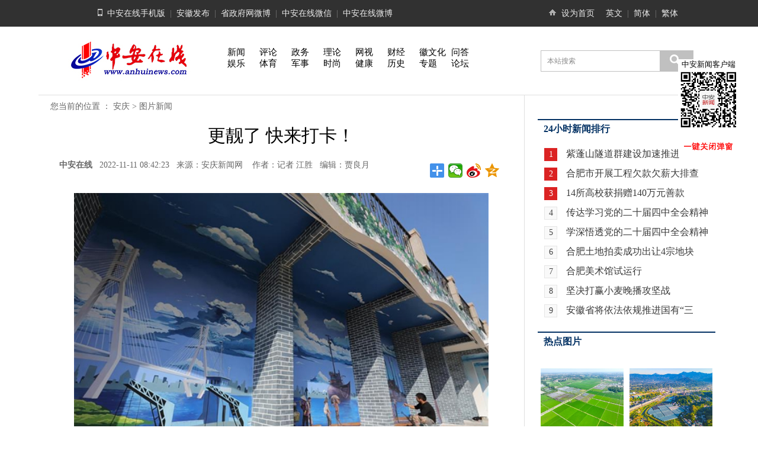

--- FILE ---
content_type: text/html
request_url: http://ah.anhuinews.com/aq/tpxw/202211/t20221111_6503565.html
body_size: 7553
content:
<!DOCTYPE html>
<html>
<head>

    <title>更靓了 快来打卡！</title>
    <meta id="viewport" name="viewport" content="width=device-width, initial-scale=1.0, minimum-scale=1.0, maximum-scale=1.0,user-scalable=no" media="screen and (min-width:0px) and (max-width: 700px)" />
    <meta http-equiv="Content-Type" content="text/html; charset=utf-8" />
    <meta name="keywords" content="更靓了 快来打卡！"/>
    <meta name="description" content="中安在线 安徽省惟一重点新闻门户网站"/>
    <meta name="keywords" content="">
    <META name="filetype" content="0">
    <META name="publishedtype" content="1">
    <META itemprop="image" content="" />
    <META name="pagetype" content="1">
    <META name="catalogs" content="6001002000000000">
    <META name="contentid" content="008403917">
    <META name="publishdate" content="2020-04-18 04:47:44">
    <META name="author" content="记者 江胜">
    <META name="source" content="中安在线">

    <link rel="stylesheet" type="text/css" href="http://ah.anhuinews.com/material/css/hs_20200326_content.css">
    <script type="text/javascript" src="http://www.anhuinews.com/zazxsy/material/za_new/js/traditional.js"></script>
    <script type="text/javascript" src="http://ah.anhuinews.com/material/js/zazx_ahxw_jquery-1.8.3.min.js"></script>
    <script type="text/javascript" src="../../../images/jquery.SuperSlide.2.1.1.js"></script>
    <script type="text/javascript" src="../../../images/common.js"></script>

    <style type="text/css">
        .xwph_con li a{
            display:inline-block;
            width:248px;
            float:right;
            overflow: hidden;white-space: nowrap;text-overflow: ellipsis;
        }
        .STYLE1 {
            font-size: 16px;
            font-weight: bold;
        }
        .STYLE2 {
            font-size: 16px;
            line-height: 36px;
            font-family: "宋体";
        }
        #pd{
            display:none;
        }
        #fb{
            display:none;
        }


    </style>
    <link title="mystyle" rel="stylesheet" href="http://ah.anhuinews.com/material/css/zazx_trs_web_phone.css">

</head>
<body>
<script>

</script>
<!--头部-->
<div class="head">
    <div class="top wrapper">
        <p class="fl cola"><em><img src="../../../images/hs_20200326_mobile.jpg" /></em><a href="http://m.anhuinews.com/" target="_blank">中安在线手机版</a>|<a href="http://weibo.com/ahfb" target=_blank>安徽发布</a>|<a href="http://we.ah.gov.cn/"
                                                                                                                                                                                                                                                          target=_blank>省政府网微博</a>|<a href="http://ah.anhuinews.com/qmt/system/2015/01/14/006654959.shtml" target=_blank>中安在线微信</a>|<a href="http://weibo.com/anhuinewsweibo" target=_blank>中安在线微博</a></p>
        <p class="fl colb"><em><img src="../../../images/hs_20200326_home.gif" width=15 height=15 /></em><a href="javascript:;" onClick="this.style.behavior='url(#default#homepage)';this.setHomePage('http://www.anhuinews.com/');return(false);">设为首页</a></p>
        <p class="fl colc"><a href="http://english.anhuinews.com/" target="_blank">英文</a>|<a style="cursor: pointer;" onclick="transformLang('502')">简体</a>|<a style="cursor: pointer;" onclick="transformLang('501')">繁体</a></p>

    </div>
</div>
<!--导航-->
<div class="nav wrapper mt20" id="dn">
    <div class="fl logo">
        <a href="http://www.anhuinews.com"><img src="../../../images/hs_20200326_lblogo.jpg" /></a>
    </div>
    <div class="fl navv">
        <a href="http://news.anhuinews.com" target="_blank">新闻</a>
        <a href="http://comment.anhuinews.com/" target="_blank">评论</a>
        <a href="http://zw.anhuinews.com/" target="_blank">政务</a>
        <a href="http://ll.anhuinews.com/" target="_blank">理论</a>
        <a href="http://v.anhuinews.com/" target="_blank">网视</a>
        <a href="http://finance.anhuinews.com/" target="_blank">财经</a>
        <a href="http://cul.anhuinews.com/" target="_blank">徽文化</a>
        <a href="http://ask.anhuinews.com/" target="_blank">问答</a><br/>
        <a href="http://www.anhuinews.com/entertainment/" target="_blank">娱乐</a>
        <a href="http://sports.anhuinews.com/" target="_blank">体育</a>
        <a href="" target="_blank">军事</a>
        <a href="http://lady.anhuinews.com/" target="_blank">时尚</a>
        <a href="http://jk.anhuinews.com/" target="_blank">健康</a>
        <a href="http://ls.anhuinews.com/" target="_blank">历史</a>
        <a href="" target="_blank">专题</a>
        <a href="" target="_blank">论坛</a>
        <!--enorth cms page [ enorth parse_date="2020/03/12 17:06:20.020", cost="5", server=":=$encp$=:a1e15fc8ef6237dc056d1d17b89509da98c68325cd429999", error_count="0"]-->
    </div>
    <div class="fl search">
        <form name="form" method="get" accept-charset="utf-8" onSubmit="document.charset='utf-8';" action="http://soso.anhuinews.com/" target="_blank" style="display:inline">
            <input type="hidden" name="channel_id" value="27443" />
            <input type="text" name="keywords" id="keywords" class="text" value="本站搜索" onClick="this.value=''" />
            <div class="submit"><input type="image" src="../../../images/hs_20200326_search.jpg" /></div>
        </form>
    </div>
</div>
<div class="header clearfix" id="pd">
    <div class="header-top">
        <div class="logo">
            <a href="http://www.anhuinews.com/?pc"> <img src="../../../images/moblie_logo.png" alt="" /></a>
        </div>
        <div class="header-top-link">
            <ul>
                <li id="show_pc">
                    <a> <img src="../../../images/pc_icon.png" alt="" /> pc版</a>
                </li>
                <li>
                    <a href="http://www.anhuinews.com/app/"><img src="../../../images/khd_icon.png" alt="" /> 客户端</a>
                </li>
            </ul>
        </div>
    </div>

    <!-- 头部列表 -->
    <!-- <div class="header-list clearfix">
        <ul>
            <li><a href="http://ah.anhuinews.com/">安徽</a></li>
            <li><a href='http://news.anhuinews.com/'>新闻</a></li>
            <li><a href=''>生活</a></li>
            <li><a href='http://wm.anhuinews.com/'>文明</a></li>
            <li><a href=''>城市</a></li>
            <li style="display: none;"><a href='http://v.anhuinews.com/zt/'>专题</a></li>
            <li style="display: none;"><a href='http://photo.anhuinews.com/'>图库</a></li>
            <li style="display: none;"><a href='http://v.anhuinews.com/'>视频</a></li>

            <li>
                <a href="javascript:void(0);" id='list_more' class="more"><img src="../../../images/more_down_icon.png" alt="" class="more_down_icon" /></a>
            </li>
        </ul>
    </div> -->
</div>
<!--主体-->
<div class="wrapper mt20 content">
    <div class="fl cola">
        <div class="position">
            <!--enorth cms block start [ name="v5.position" ]-->
            您当前的位置 ：
            <a href="../../" title="安庆" class="CurrChnlCls">安庆</a>&nbsp;&gt;&nbsp;<a href="../" title="图片新闻" class="CurrChnlCls">图片新闻</a>
        </div>
        <h1 style="color:#135b95;font-size:22px;color: rgb(0, 51, 102);margin-bottom:0px;"></h1>
        <h1 id='wm_xl_title' style="margin: 15px 0px;font-size:30px;" ></h1>
        <h1 style="text-align: center;margin-top: 15px;color:#135b95;font-size:22px;color: rgb(0, 51, 102);margin-top:0px;"></h1>
        <script>
            var oTitle = ''

            if(oTitle.length === 0){
                document.getElementById('wm_xl_title').innerHTML = '更靓了 快来打卡！'
            }else{
                document.getElementById('wm_xl_title').innerHTML = oTitle
            }
        </script>
        <Div class="time">
            <div class="fl"><b>中安在线</b>&nbsp;&nbsp;&nbsp;2022-11-11 08:42:23&nbsp;&nbsp;
                来源：安庆新闻网
                &nbsp;&nbsp;
                作者：记者 江胜
                &nbsp;&nbsp;编辑：贾良月</div>

            <div class="fr share">
                <div class="bdsharebuttonbox"><a href="#" class="bds_more" data-cmd="more"></a><a href="#" class="bds_weixin" data-cmd="weixin" title="分享到微信"></a><a href="#" class="bds_tsina" data-cmd="tsina" title="分享到新浪微博"></a><a href="#" class="bds_qzone" data-cmd="qzone" title="分享到QQ空间"></a></div>
                <script>window._bd_share_config={"common":{"bdSnsKey":{},"bdText":"","bdMini":"1","bdMiniList":["qzone","douban","sqq","fx","youdao","fbook","twi","copy","print"],"bdPic":"","bdStyle":"1","bdSize":"24"},"share":{},"image":{"viewList":["weixin","tsina","qzone"],"viewText":"分享到：","viewSize":"24"}};with(document)0[(getElementsByTagName('head')[0]||body).appendChild(createElement('script')).src='http://bdimg.share.baidu.com/static/api/js/share.js?v=89860593.js?cdnversion='+~(-new Date()/36e5)];</script>
            </div>
        </div>
        <div class="info">
            
                <p style="text-align:center"><img src="./W020221111312875728004.jpg" alt="6369be3aa4f79_1025589295475279.jpg" style="max-width: 800px; height: 466.667px; width: 700px;" width="700px" height="466.66666666666663px" oldsrc="W020221111312875728004.jpg" /></p><p type="imagenote" style="text-align: center;">图为墙绘师正在进行墙绘制作</p><div style="text-align: left;"><p style="text-align: justify;">　　位于沿江路的迎江花木广场内，一幅大型墙绘作品正在创作之中，“振风塔”“安庆长江大桥”“江豚”“防护林”等安庆元素被融入画中。墙绘由16幅色彩不同、图案各异的作品组成，4幅为一组。长江气势恢宏、轮渡激荡江水、码头上人头攒动、青山如黛等在画中一一呈现，彩绘墙以美丽长江、长江老码头、长江水生物多样性等为主题，展现安庆段水岸景美的场景。（记者 江胜 摄）</p></div>
            
            
        </div>
        <div class="source"><strong></strong></div>
        <div class="xgxw">
            <div class="xgxw_tit" ><img src="../../../images/zt_20200420_00300230805_1f793f80.jpg" /><img src="../../../images/zt_20200420_00300230251_06c70623.jpg" /></div>
            <div class="xgxw_con clearfix">
                <ul>
                </ul>
                <ul>
                </ul>

            </div>
        </div>


    </div>

     <div class="fl colb">

    
    <div class="xwph">
        <h1>24小时新闻排行</h1>
        
<div id = "widget11105" style="" class="">

                <ul>
                    
                        
                            
                                <li><span class="red">1</span><a href="http://ah.anhuinews.com/kjyww/202510/t20251025_8868627.html" target="_blank">紫蓬山隧道群建设加速推进</a> </li>
                            
                        

                        
                            
                                <li><span class="red">2</span><a href="http://ah.anhuinews.com/szxw/202510/t20251025_8868602.html" target="_blank">合肥市开展工程欠款欠薪大排查</a> </li>
                            
                        

                        
                            
                                <li><span class="red">3</span><a href="http://ah.anhuinews.com/szxw/202510/t20251025_8868604.html" target="_blank">14所高校获捐赠140万元善款</a> </li>
                            
                        

                        
                            
                                <li><span class="white">4</span><a href="http://ah.anhuinews.com/szxw/zy/202510/t20251025_8868575.html" target="_blank">传达学习党的二十届四中全会精神 研究贯彻落实工作</a> </li>
                            
                        

                        
                            
                                <li><span class="white">5</span><a href="http://ah.anhuinews.com/szxw/zy/202510/t20251025_8868576.html" target="_blank">学深悟透党的二十届四中全会精神 凝心聚力谱写中国式现代化安徽篇章</a> </li>
                            
                        

                        
                            
                                <li><span class="white">6</span><a href="http://ah.anhuinews.com/szxw/202510/t20251025_8868607.html" target="_blank">合肥土地拍卖成功出让4宗地块</a> </li>
                            
                        
                        
                            
                                <li><span class="white">7</span><a href="http://ah.anhuinews.com/gdxw/202510/t20251025_8868605.html" target="_blank">合肥美术馆试运行</a> </li>
                            
                        
                        
                            
                                <li><span class="white">8</span><a href="http://ah.anhuinews.com/szxw/202510/t20251025_8868599.html" target="_blank">坚决打赢小麦晚播攻坚战</a> </li>
                            
                        
                        
                            
                                <li><span class="white">9</span><a href="http://ah.anhuinews.com/szxw/202510/t20251025_8868611.html" target="_blank">安徽省将依法依规推进国有“三资”统得优、盘得活、管得好</a> </li>
                            
                        
                    
                </ul>
            
       
    </div><!--碎片化管理:安庆_细览新闻排行_1604307285764-->


    </div>

    <div id = "widget10604" style="" class="">
    <div class="rdtp">
        <h1>热点图片</h1>
        <div class="rdtp_con">
        
        <ul class="rdtp_con hp">
        <li><table width="100%" cellspacing="1" cellpadding="0">
        <tbody><tr>
            
                <td width="50%">
                <li><a href="http://ah.anhuinews.com/aq/tpxw/202509/t20250901_8748787.html" target="_blank"><img src="/40396/202004/W020250901404126487686.jpg" width="140" height="105" /></a>
                <p><a href="http://ah.anhuinews.com/aq/tpxw/202509/t20250901_8748787.html" target="_blank">稻田美如画</a>
                </p></li>
                </td>
            
            
                <td width="50%">
                <li><a href="http://ah.anhuinews.com/aq/tpxw/202508/t20250829_8743207.html" target="_blank"><img src="/40396/202004/W020250829363285791943.jpg" width="140" height="105" /></a>
                <p><a href="http://ah.anhuinews.com/aq/tpxw/202508/t20250829_8743207.html" target="_blank">现代农业 “棚”勃生机</a>
                </p></li>
                </td>
            </tr>
                
            
            <tr>
            
                <td width="50%">
                <li><a href="http://ah.anhuinews.com/aq/tpxw/202508/t20250828_8740651.html" target="_blank"><img src="/40396/202004/W020250828343154381853.jpg" width="140" height="105" /></a>
                <p><a href="http://ah.anhuinews.com/aq/tpxw/202508/t20250828_8740651.html" target="_blank">守一方碧水</a>
                </p></li>
                </td>
            
            
                <td width="50%">
                <li><a href="http://ah.anhuinews.com/aq/tpxw/202508/t20250828_8740658.html" target="_blank"><img src="/40396/202004/W020250828343154540720.jpg" width="140" height="105" /></a>
                <p><a href="http://ah.anhuinews.com/aq/tpxw/202508/t20250828_8740658.html" target="_blank">“口袋公园”织就绿生活</a>
                </p></li>
                </td>
            
        </tr>
        </tbody></table></li>
        </div>
        </ul>
        
        </div>
    </div><!--碎片化管理:安徽新闻_省领导细览_热点图片碎片_1587351769592-->

</div>
<script>
    function IsPC() {
        var userAgentInfo = navigator.userAgent;
        var Agents = ["Android", "iPhone",
            "SymbianOS", "Windows Phone",
            "iPad", "iPod"];
        var flag = true;
        for (var v = 0; v < Agents.length; v++) {
            if (userAgentInfo.indexOf(Agents[v]) > 0) {
                flag = false;
                break;
            }
        }
        return flag;
    }

    var flag = IsPC(); //true为PC端，false为手机端
    if(flag){

    }else{
        $('.colb').css({"display":'none'})
        $(".info video").css({"max-width":'100%',"height": 'auto'})
        $(".wrapper").css({"max-width":'100%'})
    }
</script>
</div>
<!--底部-->
<div class="foot wrapper mt20" id="fn">
    <p><a href="" target="_blank">网站介绍</a>&nbsp;|&nbsp;<a href="" target="_blank">联系我们</a>&nbsp;|&nbsp;<a href="" target="_blank">版权声明</a>&nbsp;</p>
    <p>中安在线版权所有 未经允许 请勿复制或镜像</p>
    <p>增值电信业务经营许可证：皖B2-20080023 信息网络传播视听节目许可证：1208228&nbsp;<a href="http://news.anhuinews.com/include/tail/ggkl.htm">2009-2010年度全省广告发布诚信单位</a></p>
    <script src="http://ah.anhuinews.com/material/js/Online_calc_anhuinew.js"></script>
</div>
<style>
    .mobile_footer {
        width: 100vw;
        height: 9.8vw;
    }
    .footer_top {
        margin-top: 10px;
        width: 100%;
        height: 12.55vw !important;
        line-height: 50px !important;
        background: #2771bd;
        margin-bottom: 2vw;
        text-align: center;
    }
</style>
<div class="mobile_footer" id='fb'>
    <div class="footer_top">
        <p style="color: white;font-size: 16px">中安在线版权所有</p>
    </div>

</div>
</body>
<script>
    var state = false //状态初始化

    $('#list_more').click(function() {
        bl_titleList()
        $('.more_down_icon').toggleClass('img_rotate')
    })

    function bl_titleList() {
        const start_num = 4 //列表默认显示个数
        const List_len = $('.header-list li')
        if (List_len.length >= start_num) {
            for (let i = 0; i < List_len.length; i++) {
                if (state == true) { //根据状态不同判断显示还是隐藏
                    i === List_len.length - 1 ? (function() {
                        return
                    }) : (function() {
                        if (i > start_num) {
                            $('.header-list li').eq(i).hide()
                        }
                    })()
                } else {
                    $('.header-list li').eq(i).show()
                }
            }
            state = !state
        }

    }
</script>

<script type="text/javascript">

    var show_pc = document.getElementById("show_pc");
    show_pc.addEventListener('click', function(){
        $('link[title="mystyle"]').prop('disabled', true);
        $(".content").css("max-width","")
        $("#dn").css("max-width","")
        $(".colb").css("display","block")

    })

</script>
<div id="NewsArticleID" style="display:none;"></div>
<div id="NewsArticleTitle" style="display:none;">更靓了 快来打卡！</div>
<div id="NewsEditionNumber" style="display:none;">48446</div>
<div id="NewsEditionName" style="display:none;">图片新闻tpxw</div>
<div id="NewsArticleType" style="display:none;">新闻</div>
<div id="NewsArticleSource" style="display:none;">0</div>
<div id="NewsArticleAuthor" style="display:none;">记者 江胜</div>
<div id="ReserveCustomField" style="display:none;">961</div>
<div id="NewsArticlePubDay" style="display:none;">2022-11-11</div>
<div id="NewsArticleAuthorOfDepartment" style="display:none;"></div>
<script>
    var thisurl = window.location.href;
    var docid = thisurl.substring(thisurl.lastIndexOf("_")+1,thisurl.lastIndexOf("."));
    document.getElementById('NewsArticleID').innerHTML=docid;
</script>


<script id="_trs_ta_js" src="//ta.trs.cn/c/js/ta.js?mpid=2955" async="async" defer="defer"></script>
<script>
$(document).ready(function() {
    var _hmt = _hmt || [];
    (function() {
        var hm = document.createElement("script");
        hm.src = "https://hm.baidu.com/hm.js?10fb7db7151360f8141037f96327a98b";
        var s = document.getElementsByTagName("script")[0];
        s.parentNode.insertBefore(hm, s);
    })();
});
</script>
<script src="http://res.wx.qq.com/open/js/jweixin-1.6.0.js"></script>
  <script src="http://qzonestyle.gtimg.cn/qzone/qzact/common/share/share.js"></script>
<style>
    #contentId{
        display: none;
    }
</style>
<script type="text/template" id='contentId'>
　　图为墙绘师正在进行墙绘制作
　　位于沿江路的迎江花木广场内，一幅大型墙绘...</script>

<script>
    $(function(){
       
       
        var oContentVal=""
        var oAbstract=''
        var oTitle = '更靓了 快来打卡！'

        var oContent = ""
        
            
                oContent = document.getElementById('contentId').innerHTML.replace(/\n/gm, '')
     
        

        var oTitle = oTitle.replace(/<[^>]+>/g,"");
        if(oAbstract.length>0){
            oContentVal=oAbstract
        }else{
            oContentVal=oContent.replace(/<.*?>/g,"").replace(/[\r\n]/g,"");        
        }
   
        //qq分享

          setShareInfo({
        title:oTitle, // 分享标题
        summary:oContentVal, // 分享内容
        pic:'http://ls.anhuinews.com/material/images/zazxFs2020.jpg', // 分享图片
        url:'./t20221111_6503565.html' // 分享链接
    });
       
        var signUrl = window.location.href.split('#')[0];
        $.ajax({
            url: "http://soso.anhuinews.com/JSAuthorize/getAuthentication",
            method: "post",
            data: {
                signUrl: signUrl
            },
            success: function (data) {
                if (data.status === '1') {
                    wx.config({
                        debug: false,
                        appId: data.info.appid,
                        timestamp: data.info.timestamp,
                        nonceStr: data.info.nonceStr,
                        signature: data.info.signature,
                        jsApiList: ['onMenuShareTimeline','onMenuShareAppMessage','updateAppMessageShareData','updateTimelineShareData']
                    }); 
                    
                    wx.ready(function () {
                        // config信息验证后会执行ready方法，所有接口调用都必须在config接口获得结果之后，config是一个客户端的异步操作，所以如果需要在页面加载时就调用相关接口，则须把相关接口放在ready函数中调用来确保正确执行。对于用户触发时才调用的接口，则可以直接调用，不需要放在ready函数中。
                        // alert("ok");
        
                        wx.updateAppMessageShareData({
                            title: '更靓了 快来打卡！', // 分享标题
                            desc: oContentVal, // 分享描述
                            link: "http://ah.anhuinews.com/aq/tpxw/202211/t20221111_6503565.html", // 分享链接，该链接域名或路径必须与当前页面对应的公众号JS安全域名一致
                            imgUrl: 'http://ls.anhuinews.com/material/images/zazxFs2020.jpg', // 分享图标
                            success: function () {
                                // 设置成功
                            }
                        });

                        wx.updateTimelineShareData({
                            title: '更靓了 快来打卡！', // 分享标题
                            link: "http://ah.anhuinews.com/aq/tpxw/202211/t20221111_6503565.html", // 分享链接，该链接域名或路径必须与当前页面对应的公众号JS安全域名一致
                            imgUrl: 'http://ls.anhuinews.com/material/images/zazxFs2020.jpg', // 分享图标
                            success: function () {
                                // 设置成功
                            }
                        });
                          wx.onMenuShareTimeline({
                            title: '更靓了 快来打卡！', // 分享标题
                            link: "http://ah.anhuinews.com/aq/tpxw/202211/t20221111_6503565.html", // 分享链接，该链接域名或路径必须与当前页面对应的公众号JS安全域名一致
                            imgUrl: 'http://ls.anhuinews.com/material/images/zazxFs2020.jpg', // 分享图标
                            success: function () {
                                // 设置成功
                            }
                        });
                    });
                }
            }
        });

    })
</script>
<div style='display:none' id='isOriginal'>0</div>
</html>